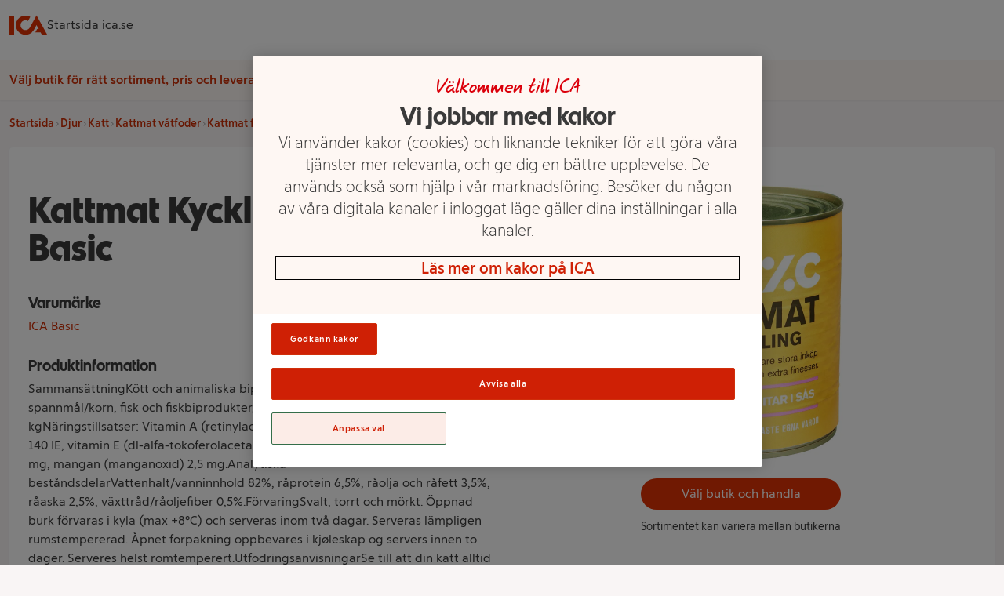

--- FILE ---
content_type: text/html
request_url: https://handla.ica.se/produkt/1411256
body_size: 59129
content:
<!DOCTYPE html><html lang="sv"> <head><meta charset="UTF-8"><meta name="viewport" content="width=device-width"><meta name="description" content="SammansättningKött och animaliska biprodukter (min. 4% kyckling), spannmål/korn, fisk och fiskbiprodukter, mineraler, socker/sukker.Tillsatser per kgNärin..."><meta property="og:title" content="Kattmat Kyckling 830g ICA Basic | Handla mat online från din lokala ICA-butik"><meta property="og:description" content="SammansättningKött och animaliska biprodukter (min. 4% kyckling), spannmål/korn, fisk och fiskbiprodukter, mineraler, socker/sukker.Tillsatser per kgNärin..."><meta property="og:url" content="https://handla.ica.se/produkt/1411256"><meta property="og:type" content="Article"><meta property="og:site_name" content="Handla mat online från din lokala ICA-butik"><meta property="og:image" content="https://assets.icanet.se/image/upload/cs_srgb/t_product_large_2x_v1/vqtvwpwyidsta5w1m0zj.webp"><link rel="icon" type="image/svg+xml" href="/favicon.png"><link rel="preconnect" href="https://assets.icanet.se"><link rel="preload" href="https://handla.ica.se/app/store/0.1.257617/store-selector-app.css" as="style" onload="this.onload=null;this.rel='stylesheet'"><link rel="preload" href="https://assets.icanet.se/raw/upload/fonts/ica-atoms/ICAText_Ny/ICATextNy-Regular.woff2" as="font" type="font/woff2" crossorigin><link rel="preload" href="https://assets.icanet.se/raw/upload/fonts/ica-atoms/ICARubrik_V2/ICARubrik-Bold.woff2" as="font" type="font/woff2" crossorigin><link rel="preload" href="https://assets.icanet.se/raw/upload/fonts/ica-atoms/ICAText_Ny/ICATextNy-Bold.woff2" as="font" type="font/woff2" crossorigin><link rel="preload" href="https://assets.icanet.se/raw/upload/fonts/ica-atoms/ICARubrik_V2/ICARubrik-Black.woff2" as="font" type="font/woff2" crossorigin><script>
      function OptanonWrapper() {
        window.dispatchEvent(new Event("OptanonWindowReady"))

        window.Optanon.OnConsentChanged(function() {
          window.dispatchEvent(new Event("OptanonConsentChanged"))
        })
      }
    </script><link rel="preconnect" href="https://dev.visualwebsiteoptimizer.com"><script type="text/javascript" id="vwoCode">
      let vwoReady = false
      const cookieObj = new URLSearchParams(document.cookie.replace(/; /g, "&"))

      const getCookie = (cookieName) => {
        return cookieObj.get(cookieName) || undefined
      }

      const OptanonActive = getCookie("OptanonAlertBoxClosed")

      const runVwoCode = () => {
        if (vwoReady) return
        if (!window._vwo_code) var account_id=864252, version=2.1, settings_tolerance=2000, hide_element='body', hide_element_style = 'opacity:0 !important;filter:alpha(opacity=0) !important;background:none !important;transition:none !important;', f=false,w=window,d=document,v=d.querySelector('#vwoCode'),cK='_vwo_'+account_id+'_settings',cc={};try{var c=JSON.parse(localStorage.getItem('_vwo_'+account_id+'_config'));cc=c&&typeof c==='object'?c:{}}catch(e){}var stT=cc.stT==='session'?w.sessionStorage:w.localStorage;code={nonce:v&&v.nonce,library_tolerance:function(){return typeof library_tolerance!=='undefined'?library_tolerance:undefined},settings_tolerance:function(){return cc.sT||settings_tolerance},hide_element_style:function(){return'{'+(cc.hES||hide_element_style)+'}'},hide_element:function(){if(performance.getEntriesByName('first-contentful-paint')[0]){return''}return typeof cc.hE==='string'?cc.hE:hide_element},getVersion:function(){return version},finish:function(e){if(!f){f=true;var t=d.getElementById('_vis_opt_path_hides');if(t)t.parentNode.removeChild(t);if(e)(new Image).src='https://dev.visualwebsiteoptimizer.com/ee.gif?a='+account_id+e}},finished:function(){return f},addScript:function(e){var t=d.createElement('script');t.type='text/javascript';if(e.src){t.src=e.src}else{t.text=e.text}v&&t.setAttribute('nonce',v.nonce);d.getElementsByTagName('head')[0].appendChild(t)},load:function(e,t){var n=this.getSettings(),i=d.createElement('script'),r=this;t=t||{};if(n){i.textContent=n;d.getElementsByTagName('head')[0].appendChild(i);if(!w.VWO||VWO.caE){stT.removeItem(cK);r.load(e)}}else{var o=new XMLHttpRequest;o.open('GET',e,true);o.withCredentials=!t.dSC;o.responseType=t.responseType||'text';o.onload=function(){if(t.onloadCb){return t.onloadCb(o,e)}if(o.status===200||o.status===304){_vwo_code.addScript({text:o.responseText})}else{_vwo_code.finish('&e=loading_failure:'+e)}};o.onerror=function(){if(t.onerrorCb){return t.onerrorCb(e)}_vwo_code.finish('&e=loading_failure:'+e)};o.send()}},getSettings:function(){try{var e=stT.getItem(cK);if(!e){return}e=JSON.parse(e);if(Date.now()>e.e){stT.removeItem(cK);return}return e.s}catch(e){return}},init:function(){if(d.URL.indexOf('__vwo_disable__')>-1)return;var e=this.settings_tolerance();w._vwo_settings_timer=setTimeout(function(){_vwo_code.finish();stT.removeItem(cK)},e);var t;if(this.hide_element()!=='body'){t=d.createElement('style');var n=this.hide_element(),i=n?n+this.hide_element_style():'',r=d.getElementsByTagName('head')[0];t.setAttribute('id','_vis_opt_path_hides');v&&t.setAttribute('nonce',v.nonce);t.setAttribute('type','text/css');if(t.styleSheet)t.styleSheet.cssText=i;else t.appendChild(d.createTextNode(i));r.appendChild(t)}else{t=d.getElementsByTagName('head')[0];var i=d.createElement('div');i.style.cssText='z-index: 2147483647 !important;position: fixed !important;left: 0 !important;top: 0 !important;width: 100% !important;height: 100% !important;background: white !important;display: block !important;';i.setAttribute('id','_vis_opt_path_hides');i.classList.add('_vis_hide_layer');t.parentNode.insertBefore(i,t.nextSibling)}var o=window._vis_opt_url||d.URL,s='https://dev.visualwebsiteoptimizer.com/j.php?a='+account_id+'&u='+encodeURIComponent(o)+'&vn='+version;if(w.location.search.indexOf('_vwo_xhr')!==-1){this.addScript({src:s})}else{this.load(s+'&x=true')}}};w._vwo_code=code;code.init()
        vwoReady = true
      }

      if (OptanonActive) {
        runVwoCode()
      } else {
        window.addEventListener("OptanonConsentChanged", runVwoCode)
      }
    </script><title>Kattmat Kyckling 830g ICA Basic | Handla mat online från din lokala ICA-butik</title><style>*,:before,:after{box-sizing:border-box;border-width:0;border-style:solid;border-color:#e5e7eb}:before,:after{--tw-content: ""}html{line-height:1.5;-webkit-text-size-adjust:100%;-moz-tab-size:4;-o-tab-size:4;tab-size:4;font-family:ICA Text Ny,ui-sans-serif,system-ui,-apple-system,BlinkMacSystemFont,Segoe UI,Roboto,Helvetica Neue,Arial,Noto Sans,sans-serif,"Apple Color Emoji","Segoe UI Emoji",Segoe UI Symbol,"Noto Color Emoji";font-feature-settings:normal}body{margin:0;line-height:inherit}hr{height:0;color:inherit;border-top-width:1px}abbr:where([title]){-webkit-text-decoration:underline dotted;text-decoration:underline dotted}h1,h2,h3,h4,h5,h6{font-size:inherit;font-weight:inherit}a{color:inherit;text-decoration:inherit}b,strong{font-weight:bolder}code,kbd,samp,pre{font-family:ui-monospace,SFMono-Regular,Menlo,Monaco,Consolas,Liberation Mono,Courier New,monospace;font-size:1em}small{font-size:80%}sub,sup{font-size:75%;line-height:0;position:relative;vertical-align:baseline}sub{bottom:-.25em}sup{top:-.5em}table{text-indent:0;border-color:inherit;border-collapse:collapse}button,input,optgroup,select,textarea{font-family:inherit;font-size:100%;font-weight:inherit;line-height:inherit;color:inherit;margin:0;padding:0}button,select{text-transform:none}button,[type=button],[type=reset],[type=submit]{-webkit-appearance:button;background-color:transparent;background-image:none}:-moz-focusring{outline:auto}:-moz-ui-invalid{box-shadow:none}progress{vertical-align:baseline}::-webkit-inner-spin-button,::-webkit-outer-spin-button{height:auto}[type=search]{-webkit-appearance:textfield;outline-offset:-2px}::-webkit-search-decoration{-webkit-appearance:none}::-webkit-file-upload-button{-webkit-appearance:button;font:inherit}summary{display:list-item}blockquote,dl,dd,h1,h2,h3,h4,h5,h6,hr,figure,p,pre{margin:0}fieldset{margin:0;padding:0}legend{padding:0}ol,ul,menu{list-style:none;margin:0;padding:0}textarea{resize:vertical}input::-moz-placeholder,textarea::-moz-placeholder{opacity:1;color:#9ca3af}input::placeholder,textarea::placeholder{opacity:1;color:#9ca3af}button,[role=button]{cursor:pointer}:disabled{cursor:default}img,svg,video,canvas,audio,iframe,embed,object{display:block;vertical-align:middle}img,video{max-width:100%;height:auto}[hidden]{display:none}*,:before,:after{--tw-border-spacing-x: 0;--tw-border-spacing-y: 0;--tw-translate-x: 0;--tw-translate-y: 0;--tw-rotate: 0;--tw-skew-x: 0;--tw-skew-y: 0;--tw-scale-x: 1;--tw-scale-y: 1;--tw-pan-x: ;--tw-pan-y: ;--tw-pinch-zoom: ;--tw-scroll-snap-strictness: proximity;--tw-ordinal: ;--tw-slashed-zero: ;--tw-numeric-figure: ;--tw-numeric-spacing: ;--tw-numeric-fraction: ;--tw-ring-inset: ;--tw-ring-offset-width: 0px;--tw-ring-offset-color: #fff;--tw-ring-color: rgb(59 130 246 / .5);--tw-ring-offset-shadow: 0 0 #0000;--tw-ring-shadow: 0 0 #0000;--tw-shadow: 0 0 #0000;--tw-shadow-colored: 0 0 #0000;--tw-blur: ;--tw-brightness: ;--tw-contrast: ;--tw-grayscale: ;--tw-hue-rotate: ;--tw-invert: ;--tw-saturate: ;--tw-sepia: ;--tw-drop-shadow: ;--tw-backdrop-blur: ;--tw-backdrop-brightness: ;--tw-backdrop-contrast: ;--tw-backdrop-grayscale: ;--tw-backdrop-hue-rotate: ;--tw-backdrop-invert: ;--tw-backdrop-opacity: ;--tw-backdrop-saturate: ;--tw-backdrop-sepia: }::backdrop{--tw-border-spacing-x: 0;--tw-border-spacing-y: 0;--tw-translate-x: 0;--tw-translate-y: 0;--tw-rotate: 0;--tw-skew-x: 0;--tw-skew-y: 0;--tw-scale-x: 1;--tw-scale-y: 1;--tw-pan-x: ;--tw-pan-y: ;--tw-pinch-zoom: ;--tw-scroll-snap-strictness: proximity;--tw-ordinal: ;--tw-slashed-zero: ;--tw-numeric-figure: ;--tw-numeric-spacing: ;--tw-numeric-fraction: ;--tw-ring-inset: ;--tw-ring-offset-width: 0px;--tw-ring-offset-color: #fff;--tw-ring-color: rgb(59 130 246 / .5);--tw-ring-offset-shadow: 0 0 #0000;--tw-ring-shadow: 0 0 #0000;--tw-shadow: 0 0 #0000;--tw-shadow-colored: 0 0 #0000;--tw-blur: ;--tw-brightness: ;--tw-contrast: ;--tw-grayscale: ;--tw-hue-rotate: ;--tw-invert: ;--tw-saturate: ;--tw-sepia: ;--tw-drop-shadow: ;--tw-backdrop-blur: ;--tw-backdrop-brightness: ;--tw-backdrop-contrast: ;--tw-backdrop-grayscale: ;--tw-backdrop-hue-rotate: ;--tw-backdrop-invert: ;--tw-backdrop-opacity: ;--tw-backdrop-saturate: ;--tw-backdrop-sepia: }.container{width:100%}@media(min-width:640px){.container{max-width:640px}}@media(min-width:768px){.container{max-width:768px}}@media(min-width:1024px){.container{max-width:1024px}}@media(min-width:1280px){.container{max-width:1280px}}@media(min-width:1536px){.container{max-width:1536px}}.static{position:static}.fixed{position:fixed}.absolute{position:absolute}.relative{position:relative}.sticky{position:sticky}.inset-0{inset:0}.-top-2{top:-.5rem}.bottom-0{bottom:0}.left-0{left:0}.right-3{right:.75rem}.top-0{top:0}.top-full{top:100%}.z-10{z-index:10}.z-\[4\]{z-index:4}.order-1{order:1}.order-2{order:2}.col-span-12{grid-column:span 12 / span 12}.col-span-4{grid-column:span 4 / span 4}.mx-auto{margin-left:auto;margin-right:auto}.mb-0{margin-bottom:0}.mb-0\.5{margin-bottom:.125rem}.mb-1{margin-bottom:.25rem}.mb-1\.5{margin-bottom:.375rem}.mb-2{margin-bottom:.5rem}.mb-3{margin-bottom:.75rem}.mb-4{margin-bottom:1rem}.mb-5{margin-bottom:1.25rem}.mb-6{margin-bottom:1.5rem}.ml-2{margin-left:.5rem}.mt-0{margin-top:0}.mt-0\.5{margin-top:.125rem}.mt-2{margin-top:.5rem}.mt-3{margin-top:.75rem}.block{display:block}.inline-block{display:inline-block}.flex{display:flex}.inline-flex{display:inline-flex}.grid{display:grid}.hidden{display:none}.h-12{height:3rem}.h-2{height:.5rem}.h-3{height:.75rem}.h-4{height:1rem}.h-5{height:1.25rem}.h-8{height:2rem}.h-\[52px\]{height:52px}.h-\[70px\]{height:70px}.h-full{height:100%}.max-h-80{max-height:20rem}.min-h-\[4\.5rem\]{min-height:4.5rem}.min-h-\[7rem\]{min-height:7rem}.w-12{width:3rem}.w-2{width:.5rem}.w-4{width:1rem}.w-5{width:1.25rem}.w-8{width:2rem}.w-\[60\%\]{width:60%}.w-\[70px\]{width:70px}.w-full{width:100%}.min-w-\[100px\]{min-width:100px}.min-w-\[50\%\]{min-width:50%}.max-w-\[115px\]{max-width:115px}.max-w-\[240px\]{max-width:240px}.max-w-xl{max-width:36rem}.rotate-90{--tw-rotate: 90deg;transform:translate(var(--tw-translate-x),var(--tw-translate-y)) rotate(var(--tw-rotate)) skew(var(--tw-skew-x)) skewY(var(--tw-skew-y)) scaleX(var(--tw-scale-x)) scaleY(var(--tw-scale-y))}.transform{transform:translate(var(--tw-translate-x),var(--tw-translate-y)) rotate(var(--tw-rotate)) skew(var(--tw-skew-x)) skewY(var(--tw-skew-y)) scaleX(var(--tw-scale-x)) scaleY(var(--tw-scale-y))}.cursor-pointer{cursor:pointer}.resize{resize:both}.grid-cols-10{grid-template-columns:repeat(10,minmax(0,1fr))}.grid-cols-12{grid-template-columns:repeat(12,minmax(0,1fr))}.grid-cols-2{grid-template-columns:repeat(2,minmax(0,1fr))}.flex-col{flex-direction:column}.flex-wrap{flex-wrap:wrap}.flex-nowrap{flex-wrap:nowrap}.items-center{align-items:center}.justify-start{justify-content:flex-start}.justify-end{justify-content:flex-end}.justify-center{justify-content:center}.justify-between{justify-content:space-between}.gap-1{gap:.25rem}.gap-2{gap:.5rem}.gap-3{gap:.75rem}.gap-4{gap:1rem}.gap-8{gap:2rem}.self-stretch{align-self:stretch}.overflow-hidden{overflow:hidden}.overflow-y-scroll{overflow-y:scroll}.truncate{overflow:hidden;text-overflow:ellipsis;white-space:nowrap}.whitespace-nowrap{white-space:nowrap}.break-words{overflow-wrap:break-word}.rounded{border-radius:.25rem}.rounded-2xl{border-radius:1rem}.rounded-full{border-radius:9999px}.rounded-md{border-radius:.375rem}.border{border-width:1px}.border-b{border-bottom-width:1px}.bg-black\/60{background-color:#0009}.bg-ica-brown-lightest{--tw-bg-opacity: 1;background-color:rgb(249 245 245 / var(--tw-bg-opacity))}.bg-ica-orange-lightest{--tw-bg-opacity: 1;background-color:rgb(254 247 243 / var(--tw-bg-opacity))}.bg-ica-pink-light{--tw-bg-opacity: 1;background-color:rgb(252 236 231 / var(--tw-bg-opacity))}.bg-ica-red{--tw-bg-opacity: 1;background-color:rgb(225 50 5 / var(--tw-bg-opacity))}.bg-slate-50{--tw-bg-opacity: 1;background-color:rgb(248 250 252 / var(--tw-bg-opacity))}.bg-white{--tw-bg-opacity: 1;background-color:rgb(255 255 255 / var(--tw-bg-opacity))}.bg-kvantum-pattern{background-image:url(https://assets.icanet.se/image/upload/v1686830732/frontend-common/StoreHeader-Pattern-Kvantum-L-XL.webp)}.bg-maxi-pattern{background-image:url(https://assets.icanet.se/image/upload/v1686830733/frontend-common/StoreHeader-Pattern-Maxi-L-XL.webp)}.bg-nara-pattern{background-image:url(https://assets.icanet.se/image/upload/v1686830732/frontend-common/StoreHeader-Pattern-Nara-L-XL.webp)}.bg-supermarket-pattern{background-image:url(https://assets.icanet.se/image/upload/v1686830732/frontend-common/StoreHeader-Pattern-Supermarket-L-XL.webp)}.bg-\[auto_12px\]{background-size:auto 12px}.bg-cover{background-size:cover}.bg-no-repeat{background-repeat:no-repeat}.object-fill{-o-object-fit:fill;object-fit:fill}.p-2{padding:.5rem}.p-3{padding:.75rem}.p-6{padding:1.5rem}.px-1{padding-left:.25rem;padding-right:.25rem}.px-3{padding-left:.75rem;padding-right:.75rem}.px-4{padding-left:1rem;padding-right:1rem}.px-6{padding-left:1.5rem;padding-right:1.5rem}.py-1{padding-top:.25rem;padding-bottom:.25rem}.py-1\.5{padding-top:.375rem;padding-bottom:.375rem}.py-2{padding-top:.5rem;padding-bottom:.5rem}.py-3{padding-top:.75rem;padding-bottom:.75rem}.py-5{padding-top:1.25rem;padding-bottom:1.25rem}.py-6{padding-top:1.5rem;padding-bottom:1.5rem}.py-8{padding-top:2rem;padding-bottom:2rem}.pb-4{padding-bottom:1rem}.pb-6{padding-bottom:1.5rem}.pt-2{padding-top:.5rem}.pt-6{padding-top:1.5rem}.text-center{text-align:center}.text-right{text-align:right}.font-hand{font-family:ICA Hand}.font-rubrik{font-family:ICA Rubrik}.text-2xl{font-size:1.5rem;line-height:2rem}.text-4xl{font-size:2.25rem;line-height:2.5rem}.text-5xl{font-size:3rem;line-height:1}.text-sm{font-size:.875rem;line-height:1.25rem}.text-xl{font-size:1.25rem;line-height:1.75rem}.text-xs{font-size:.75rem;line-height:1rem}.font-black{font-weight:900}.font-bold{font-weight:700}.font-light{font-weight:300}.font-medium{font-weight:500}.font-semibold{font-weight:600}.uppercase{text-transform:uppercase}.not-italic{font-style:normal}.text-black\/75{color:#000000bf}.text-gray-800{--tw-text-opacity: 1;color:rgb(31 41 55 / var(--tw-text-opacity))}.text-ica-brown-dark{--tw-text-opacity: 1;color:rgb(89 61 50 / var(--tw-text-opacity))}.text-ica-red-text{--tw-text-opacity: 1;color:rgb(207 46 5 / var(--tw-text-opacity))}.text-ica-text{--tw-text-opacity: 1;color:rgb(58 58 58 / var(--tw-text-opacity))}.text-white{--tw-text-opacity: 1;color:rgb(255 255 255 / var(--tw-text-opacity))}.shadow-sm{--tw-shadow: 0 1px 2px 0 rgb(0 0 0 / .05);--tw-shadow-colored: 0 1px 2px 0 var(--tw-shadow-color);box-shadow:var(--tw-ring-offset-shadow, 0 0 #0000),var(--tw-ring-shadow, 0 0 #0000),var(--tw-shadow)}.shadow-slate-200{--tw-shadow-color: #e2e8f0;--tw-shadow: var(--tw-shadow-colored)}.filter{filter:var(--tw-blur) var(--tw-brightness) var(--tw-contrast) var(--tw-grayscale) var(--tw-hue-rotate) var(--tw-invert) var(--tw-saturate) var(--tw-sepia) var(--tw-drop-shadow)}.transition-colors{transition-property:color,background-color,border-color,outline-color,text-decoration-color,fill,stroke;transition-timing-function:cubic-bezier(.4,0,.2,1);transition-duration:.15s}.transition-shadow{transition-property:box-shadow;transition-timing-function:cubic-bezier(.4,0,.2,1);transition-duration:.15s}.last\:mb-0:last-child{margin-bottom:0}.hover\:bg-ica-red:hover{--tw-bg-opacity: 1;background-color:rgb(225 50 5 / var(--tw-bg-opacity))}.hover\:text-white:hover{--tw-text-opacity: 1;color:rgb(255 255 255 / var(--tw-text-opacity))}.hover\:underline:hover{text-decoration-line:underline}.hover\:shadow-slate-300:hover{--tw-shadow-color: #cbd5e1;--tw-shadow: var(--tw-shadow-colored)}@media(min-width:640px){.sm\:col-span-8{grid-column:span 8 / span 8}.sm\:block{display:block}.sm\:hidden{display:none}.sm\:text-sm{font-size:.875rem;line-height:1.25rem}}@media(min-width:768px){.md\:order-1{order:1}.md\:order-2{order:2}.md\:col-span-3{grid-column:span 3 / span 3}.md\:col-span-4{grid-column:span 4 / span 4}.md\:col-span-6{grid-column:span 6 / span 6}.md\:col-span-9{grid-column:span 9 / span 9}.md\:mb-0{margin-bottom:0}.md\:grid{display:grid}.md\:min-h-\[3\.25rem\]{min-height:3.25rem}.md\:w-60{width:15rem}.md\:grid-cols-3{grid-template-columns:repeat(3,minmax(0,1fr))}.md\:flex-row{flex-direction:row}.md\:justify-start{justify-content:flex-start}.md\:text-left{text-align:left}}@media(min-width:1024px){.lg\:mb-6{margin-bottom:1.5rem}.lg\:flex{display:flex}.lg\:aspect-\[48\/11\]{aspect-ratio:48/11}.lg\:max-w-\[60\%\]{max-width:60%}.lg\:grid-cols-4{grid-template-columns:repeat(4,minmax(0,1fr))}.lg\:p-16{padding:4rem}.lg\:text-2xl{font-size:1.5rem;line-height:2rem}.lg\:text-6xl{font-size:3.75rem;line-height:1}}@media(min-width:1280px){.xl\:col-span-10{grid-column:span 10 / span 10}.xl\:col-span-2{grid-column:span 2 / span 2}.xl\:grid-cols-5{grid-template-columns:repeat(5,minmax(0,1fr))}}
@font-face{font-family:ICA Rubrik;src:url(https://assets.icanet.se/raw/upload/fonts/ica-atoms/ICARubrik_V2/ICARubrik-Regular.woff2) format("woff2"),url(https://assets.icanet.se/raw/upload/fonts/ica-atoms/ICARubrik_V2/ICARubrik-Regular.woff) format("woff");font-weight:400;font-style:normal;font-display:swap}@font-face{font-family:ICARubrik;src:url(https://assets.icanet.se/raw/upload/fonts/ica-atoms/ICARubrik_V2/ICARubrik-Regular.woff2) format("woff2"),url(https://assets.icanet.se/raw/upload/fonts/ica-atoms/ICARubrik_V2/ICARubrik-Regular.woff) format("woff");font-weight:400;font-style:normal;font-display:swap}@font-face{font-family:ICA Rubrik;src:url(https://assets.icanet.se/raw/upload/fonts/ica-atoms/ICARubrik_V2/ICARubrik-Bold.woff2) format("woff2"),url(https://assets.icanet.se/raw/upload/fonts/ica-atoms/ICARubrik_V2/ICARubrik-Bold.woff) format("woff");font-weight:700;font-style:normal;font-display:swap}@font-face{font-family:ICARubrik;src:url(https://assets.icanet.se/raw/upload/fonts/ica-atoms/ICARubrik_V2/ICARubrik-Bold.woff2) format("woff2"),url(https://assets.icanet.se/raw/upload/fonts/ica-atoms/ICARubrik_V2/ICARubrik-Bold.woff) format("woff");font-weight:700;font-style:normal;font-display:swap}@font-face{font-family:ICA Rubrik;src:url(https://assets.icanet.se/raw/upload/fonts/ica-atoms/ICARubrik_V2/ICARubrik-Light.woff2) format("woff2"),url(https://assets.icanet.se/raw/upload/fonts/ica-atoms/ICARubrik_V2/ICARubrik-Light.woff) format("woff");font-weight:300;font-style:normal;font-display:swap}@font-face{font-family:ICARubrik;src:url(https://assets.icanet.se/raw/upload/fonts/ica-atoms/ICARubrik_V2/ICARubrik-Light.woff2) format("woff2"),url(https://assets.icanet.se/raw/upload/fonts/ica-atoms/ICARubrik_V2/ICARubrik-Light.woff) format("woff");font-weight:300;font-style:normal;font-display:swap}@font-face{font-family:ICA Rubrik;src:url(https://assets.icanet.se/raw/upload/fonts/ica-atoms/ICARubrik_V2/ICARubrik-Medium.woff2) format("woff2"),url(https://assets.icanet.se/raw/upload/fonts/ica-atoms/ICARubrik_V2/ICARubrik-Medium.woff) format("woff");font-weight:500;font-style:normal;font-display:swap}@font-face{font-family:ICARubrik;src:url(https://assets.icanet.se/raw/upload/fonts/ica-atoms/ICARubrik_V2/ICARubrik-Medium.woff2) format("woff2"),url(https://assets.icanet.se/raw/upload/fonts/ica-atoms/ICARubrik_V2/ICARubrik-Medium.woff) format("woff");font-weight:500;font-style:normal;font-display:swap}@font-face{font-family:ICA Rubrik;src:url(https://assets.icanet.se/raw/upload/fonts/ica-atoms/ICARubrik_V2/ICARubrik-Black.woff2) format("woff2"),url(https://assets.icanet.se/raw/upload/fonts/ica-atoms/ICARubrik_V2/ICARubrik-Black.woff) format("woff");font-weight:900;font-style:normal;font-display:swap}@font-face{font-family:ICARubrik;src:url(https://assets.icanet.se/raw/upload/fonts/ica-atoms/ICARubrik_V2/ICARubrik-Black.woff2) format("woff2"),url(https://assets.icanet.se/raw/upload/fonts/ica-atoms/ICARubrik_V2/ICARubrik-Black.woff) format("woff");font-weight:900;font-style:normal;font-display:swap}@font-face{font-family:ICA Text Ny;src:url(https://assets.icanet.se/raw/upload/fonts/ica-atoms/ICAText_Ny/ICATextNy-Regular.woff2) format("woff2"),url(https://assets.icanet.se/raw/upload/fonts/ica-atoms/ICAText_Ny/ICATextNy-Regular.woff) format("woff");font-weight:400;font-style:normal;font-display:swap}@font-face{font-family:ICATextNy;src:url(https://assets.icanet.se/raw/upload/fonts/ica-atoms/ICAText_Ny/ICATextNy-Regular.woff2) format("woff2"),url(https://assets.icanet.se/raw/upload/fonts/ica-atoms/ICAText_Ny/ICATextNy-Regular.woff) format("woff");font-weight:400;font-style:normal;font-display:swap}@font-face{font-family:ICA Text Ny;src:url(https://assets.icanet.se/raw/upload/fonts/ica-atoms/ICAText_Ny/ICATextNy-Bold.woff2) format("woff2"),url(https://assets.icanet.se/raw/upload/fonts/ica-atoms/ICAText_Ny/ICATextNy-Bold.woff) format("woff");font-weight:700;font-style:normal;font-display:swap}@font-face{font-family:ICATextNy;src:url(https://assets.icanet.se/raw/upload/fonts/ica-atoms/ICAText_Ny/ICATextNy-Bold.woff2) format("woff2"),url(https://assets.icanet.se/raw/upload/fonts/ica-atoms/ICAText_Ny/ICATextNy-Bold.woff) format("woff");font-weight:700;font-style:normal;font-display:swap}@font-face{font-family:ICA Text Ny;src:url(https://assets.icanet.se/raw/upload/fonts/ica-atoms/ICAText_Ny/ICATextNy-Light.woff2) format("woff2"),url(https://assets.icanet.se/raw/upload/fonts/ica-atoms/ICAText_Ny/ICATextNy-Light.woff) format("woff");font-weight:300;font-style:normal;font-display:swap}@font-face{font-family:ICATextNy;src:url(https://assets.icanet.se/raw/upload/fonts/ica-atoms/ICAText_Ny/ICATextNy-Light.woff2) format("woff2"),url(https://assets.icanet.se/raw/upload/fonts/ica-atoms/ICAText_Ny/ICATextNy-Light.woff) format("woff");font-weight:300;font-style:normal;font-display:swap}@font-face{font-family:ICA Text Ny;src:url(https://assets.icanet.se/raw/upload/fonts/ica-atoms/ICAText_Ny/ICATextNy-Black.woff2) format("woff2"),url(https://assets.icanet.se/raw/upload/fonts/ica-atoms/ICAText_Ny/ICATextNy-Black.woff) format("woff");font-weight:900;font-style:normal;font-display:swap}@font-face{font-family:ICATextNy;src:url(https://assets.icanet.se/raw/upload/fonts/ica-atoms/ICAText_Ny/ICATextNy-Black.woff2) format("woff2"),url(https://assets.icanet.se/raw/upload/fonts/ica-atoms/ICAText_Ny/ICATextNy-Black.woff) format("woff");font-weight:900;font-style:normal;font-display:swap}@font-face{font-family:ICA Siffror;src:url(https://assets.icanet.se/raw/upload/fonts/ica-atoms/ICAText_Ny/ICATextNy-Siffror.woff2) format("woff2"),url(https://assets.icanet.se/raw/upload/fonts/ica-atoms/ICAText_Ny/ICATextNy-Siffror.woff) format("woff");font-weight:400;font-style:normal;font-display:swap}@font-face{font-family:ICASiffror;src:url(https://assets.icanet.se/raw/upload/fonts/ica-atoms/ICAText_Ny/ICATextNy-Siffror.woff2) format("woff2"),url(https://assets.icanet.se/raw/upload/fonts/ica-atoms/ICAText_Ny/ICATextNy-Siffror.woff) format("woff");font-weight:400;font-style:normal;font-display:swap}@font-face{font-family:ICA Hand;src:url(https://assets.icanet.se/raw/upload/fonts/ica-atoms/ICAHand/ICAHand-regular.woff2) format("woff2"),url(https://assets.icanet.se/raw/upload/fonts/ica-atoms/ICAHand/ICAHand-regular.woff) format("woff");font-weight:400;font-style:normal;font-display:swap}@font-face{font-family:ICAHand;src:url(https://assets.icanet.se/raw/upload/fonts/ica-atoms/ICAHand/ICAHand-regular.woff2) format("woff2"),url(https://assets.icanet.se/raw/upload/fonts/ica-atoms/ICAHand/ICAHand-regular.woff) format("woff");font-weight:400;font-style:normal;font-display:swap}@font-face{font-family:ICA Pensel;src:url(https://assets.icanet.se/raw/upload/fonts/ica-atoms/ICAPensel/ICAPensel-Regular.woff2) format("woff2"),url(https://assets.icanet.se/raw/upload/fonts/ica-atoms/ICAPensel/ICAPensel-Regular.woff) format("woff");font-weight:400;font-style:normal;font-display:swap}@font-face{font-family:ICAPensel;src:url(https://assets.icanet.se/raw/upload/fonts/ica-atoms/ICAPensel/ICAPensel-Regular.woff2) format("woff2"),url(https://assets.icanet.se/raw/upload/fonts/ica-atoms/ICAPensel/ICAPensel-Regular.woff) format("woff");font-weight:400;font-style:normal;font-display:swap}h1,h2,h3{font-family:ICA Rubrik}
</style></head> <body class="bg-ica-brown-lightest text-ica-text"> <div id="page-content"> <header class="bg-white shadow-sm mb-5 sticky z-10 top-0 w-full"> <div class="container mx-auto px-3 flex items-center gap-8 py-2"> <a href="/" title="Till startsidan" aria-label="Till startsidan"> <svg class="w-12 h-12" fill="#e13205" viewBox="0 7.769999980926514 32 16.44900131225586"><path d="M0 8.208h3.986v15.726H0V8.208m23.042-.438L32 23.934h-4.534l-.986-1.752h-4.512l1.577-2.848h1.358l-1.862-3.373-1.949 3.504a13.904 13.904 0 0 1-.92 1.446 8.172 8.172 0 0 1-6.571 3.308c-4.49 0-8.148-3.658-8.148-8.148s3.658-8.148 8.148-8.148c1.533 0 2.913.416 4.118 1.117l-1.927 3.482a4.265 4.265 0 0 0-2.19-.613c-2.3 0-4.161 1.862-4.161 4.162s1.862 4.162 4.161 4.162c1.249 0 2.278-.526 3.023-1.292.328-.329.701-.876.81-1.073l5.607-10.097"></path></svg> </a> <a rel="noopener" href="https://www.ica.se">Startsida ica.se</a> </div> <div id="profile-pattern" class="h-3 w-full bg-[auto_12px]"></div> <div class="bg-ica-orange-lightest"> <div class="container mx-auto px-3 min-h-[7rem] md:min-h-[3.25rem] flex items-center justify-center md:justify-start relative"> <div class="no-store justify-center items-center py-3 gap-3 hidden flex-col md:flex-row"> <p class="text-ica-red-text font-semibold text-center md:text-left">
Välj butik för rätt sortiment, pris och leveransalternativ
</p> <button class="store-selector-choose-store bg-ica-pink-light text-ica-red-text text-sm font-medium px-4 py-1 rounded-full">Välj butik</button> </div> <div class="store hidden items-center py-3 gap-3 flex-col md:flex-row"> <p class="font-rubrik font-bold text-xl text-ica-red-text store-name"></p> <div class="flex gap-3"> <button class="goto-store bg-ica-red text-white text-sm font-medium px-4 py-1 rounded-full">
Till butikens e-handel
</button> <button class="switch-store bg-ica-pink-light text-ica-red-text text-sm font-medium px-4 py-1 rounded-full">Eller byt butik</button> </div> </div> <div class="bg-white shadow-sm rounded-md h-[52px] overflow-hidden hidden items-center justify-center absolute -top-2 right-3 px-1" id="profile-icon"> <svg xmlns="http://www.w3.org/2000/svg" width="96" height="96" viewBox="0 0 96 96" aria-hidden="true" id="maxi-icon" class="w-[70px] h-[70px] hidden"> <g fill="none" fill-rule="evenodd"> <path fill="#1D1D1B" d="m51.708 62.053 2.098-5.644h1.263l2.096 5.716h-1.28l-.423-1.272h-2.093l-.44 1.272h-2.293v-4.05h-.015l-1.274 4.05h-.882l-1.275-4.01h-.014v4.01h-1.07V56.41h1.609l1.217 3.93h.013l1.152-3.93h1.61v5.643zM27.49 60.228c0 .761.58 1.057 1.24 1.057.43 0 1.09-.128 1.09-.711 0-.619-.84-.722-1.663-.946-.832-.225-1.671-.552-1.671-1.626 0-1.169 1.082-1.729 2.095-1.729 1.168 0 2.242.522 2.242 1.842h-1.19c-.04-.688-.519-.866-1.107-.866-.393 0-.848.17-.848.65 0 .44.266.497 1.672.864.407.105 1.663.368 1.663 1.666 0 1.047-.808 1.832-2.33 1.832-1.24 0-2.402-.625-2.385-2.033h1.192zm4.981-2.762h-1.679V56.41h4.59v1.056h-1.679v4.66h-1.232v-4.66zm5.2-1.192c1.734 0 2.753 1.32 2.753 3.019 0 1.647-1.019 2.967-2.753 2.967-1.734 0-2.753-1.32-2.753-2.967 0-1.7 1.02-3.02 2.753-3.02zm0 4.93c1.107 0 1.523-.96 1.523-1.911 0-1.001-.416-1.964-1.523-1.964s-1.523.963-1.523 1.964c0 .95.416 1.911 1.523 1.911zm3.2-4.794h3.02c1.004 0 1.64.713 1.64 1.576 0 .673-.267 1.178-.887 1.434v.015c.605.16.778.762.816 1.337.023.36.015 1.032.236 1.353h-1.233c-.148-.359-.133-.912-.195-1.368-.086-.6-.314-.864-.934-.864h-1.232v2.232H40.87V56.41zm1.231 2.587h1.35c.549 0 .848-.241.848-.818 0-.552-.3-.793-.848-.793h-1.35v1.61zm11.586.918h1.452l-.707-2.096h-.016l-.729 2.096zm3.569-3.505h3.019c1.006 0 1.64.713 1.64 1.576 0 .673-.269 1.178-.887 1.434v.015c.605.16.778.762.816 1.337.023.36.015 1.032.235 1.353h-1.23c-.15-.359-.135-.912-.197-1.368-.086-.6-.314-.864-.934-.864h-1.23v2.232h-1.232V56.41zm1.232 2.587h1.348c.55 0 .846-.241.846-.818 0-.552-.296-.793-.846-.793H58.49v1.61zm3.842-2.587h1.232v2.37l2.19-2.37h1.536l-2.188 2.257 2.399 3.458h-1.543l-1.689-2.568-.705.728v1.84h-1.232V56.41zm5.262 0h1.199l2.29 3.833h.014V56.41h1.13v5.715h-1.205l-2.284-3.827h-.015v3.827h-1.129V56.41zm7.003 0h1.263l2.096 5.715h-1.28l-.423-1.272H74.16l-.44 1.272h-1.25l2.127-5.716zm-.117 3.505h1.452l-.707-2.096h-.015l-.73 2.096zm3.557-3.506h2.367c1.423 0 2.49.93 2.49 2.826 0 1.658-.815 2.89-2.49 2.89h-2.367v-5.716zm1.206 4.66h1.076c.7 0 1.37-.449 1.37-1.712 0-1.154-.386-1.89-1.584-1.89h-.862v3.602z"></path> <path fill="#E3000B" d="m49.845 48.801-3.598-.001s-.377 1.406 1.95-4.937c0 0 1.959 5.863 1.648 4.938zm-6.063-11.467h8.78l5.758 17.284 4.664-8.779-4.663-8.505h6.31c.888 1.488.752 1.262 1.643 2.702 0 0-.412.81 1.65-2.702h6.035l-4.664 8.505 4.827 8.78h-6.34c.138.388 0 0-1.397-2.744-.728 1.142-.425.767-1.62 2.743H51.873s.136.32-.823-2.457l-5.896-.012c-.823 2.47-.768 2.085-.823 2.47h-6.483l5.934-17.285zM13.001 33h9.327l2.695 11.72L27.788 33h9.08v21.672h-6.31l-.014-13.485-3.002 13.485h-4.94l-3.319-13.621.03 13.621H13V33zm63.508 21.616V37.334h6.31v17.282h-6.31zM13 61.977V56.24h1.345v5.738H13zm8.383-2.825-.74 1.21s-.894 1.772-2.643 1.772c-1.435.007-3.049-1.052-3.049-3.115 0-2.062 2.489-3.541 4.483-2.466l-.74 1.234c-1.278-.742-2.576.547-2.242 1.792.238.878 1.704 1.928 2.781.27l2.175-3.61 3.115 5.784h-1.615l-.336-.629h-1.638l.54-1.009h.56l-.65-1.232z"></path> </g> </svg> <svg xmlns="http://www.w3.org/2000/svg" width="96" height="96" viewBox="0 0 96 96" aria-hidden="true" id="supermarket-icon" class="w-[70px] h-[70px] hidden"><path fill="#E3000B" fill-rule="evenodd" d="M9.81 54.9c-.65 0-.93.25-.93.6 0 .32.18.47.71.56l.88.13a3.3 3.3 0 0 1 2.87 3.38c0 3.21-2.41 4.74-5.7 4.74-1.76 0-3.38-.5-4.64-1.38l1.76-3.3.2.18c.67.62 1.51.96 2.5.96.75 0 1.25-.14 1.25-.57 0-.4-.22-.57-.86-.7L7 59.36c-1.5-.29-2.8-1.52-2.8-3.2 0-2.92 2.16-4.67 5.88-4.67a7.4 7.4 0 0 1 3.8 1.08l-1.72 3.26a3.77 3.77 0 0 0-2.35-.92zm10.27 1.66h3.48l-.67 4.22c-.53 2.63-2.35 3.55-4.83 3.53-2.19-.02-4.1-1.16-3.72-3.53l.67-4.22h3.42l-.61 3.86c-.07.43 0 .8.6.84.58.03.87-.25.97-.84l.69-3.86zm10.01-.23c2.23 0 3.47 1.86 3.14 4-.35 2.15-2.16 3.95-4.37 3.95-.86 0-1.7-.3-2.16-.96L26.1 67h-2.88l1.66-10.43h2.88l-.14.85h.03a3.14 3.14 0 0 1 2.43-1.1zm.3 3.98c.14-.9-.34-1.65-1.39-1.65-1.04 0-1.77.75-1.9 1.65-.15.93.34 1.64 1.39 1.64 1.04 0 1.76-.71 1.9-1.64zm8.45-3.98c2.59 0 3.83 1.6 3.43 4.14l-.04.28h-5.65c-.17 1.07.38 1.66 1.47 1.66.57 0 1.12-.16 1.49-.66h2.4c-.7 1.77-2.47 2.53-4.17 2.53-2.48 0-4.1-1.4-3.7-3.97a4.6 4.6 0 0 1 4.77-3.98zm-2.07 3.06h3.36c-.02-.81-.65-1.35-1.43-1.35-.85 0-1.62.47-1.93 1.35zm11.15-2.97c.3 0 .58.08.84.18l-.83 1.96a1.24 1.24 0 0 0-.6-.12c-1.39 0-1.76 1.19-1.96 2.28l-.52 3.32h-2.2l1.17-7.38h2.2l-.14.89h.03a2.29 2.29 0 0 1 2-1.13zm10.05-.07c1.73-.04 2.14 1.37 1.92 3.05l-.74 4.63h-2.1l.61-3.9c.12-.73.31-1.96-.7-2-1.16-.04-1.35 1.39-1.48 2.25l-.6 3.65h-2.12l.6-3.77c.1-.73.45-2.1-.65-2.13-1.16-.03-1.4 1.36-1.56 2.25l-.58 3.65H48.5l1.19-7.43h2.07l-.14.79h.04a2.52 2.52 0 0 1 2-1.04c.93 0 1.6.38 1.96 1.17a3.16 3.16 0 0 1 2.35-1.17zm9.27 1.5.2-1.24h1.8l-1.18 7.42h-1.8l.18-1.15h-.03a3.33 3.33 0 0 1-2.74 1.37c-2.27 0-3.26-1.85-2.92-3.97.32-2.03 1.75-3.86 4.02-3.88 1.1 0 1.99.56 2.44 1.45h.03zm-.73 2.52c.18-1.14-.37-2.11-1.61-2.11-1.2 0-2.07 1.02-2.24 2.11-.18 1.11.33 2.14 1.55 2.14 1.26 0 2.1-.98 2.3-2.14zm7.94-3.98c.4 0 .8.14 1.11.37l-.7 1.64a2.25 2.25 0 0 0-1.09-.26c-1.39 0-1.84 1.04-2.03 2.25l-.58 3.64h-1.63l1.18-7.42h1.62l-.17 1.02h.04c.49-.87 1.3-1.24 2.25-1.24zm8.06.15-3.44 2.9 2.97 4.6h-1.73l-2.38-3.67-.87.75-.43 2.92h-1.4l1.98-12.56h1.37l-1.24 7.83 3.24-2.77h1.93zm3.98-.17c2.38 0 3.21 1.74 2.87 3.93l-.08.3h-5.76c-.32 1.54.42 2.5 1.99 2.46 1.1-.02 1.84-.59 2.52-1.47l1.02.62a4.39 4.39 0 0 1-3.78 2.02c-2.28-.03-3.4-1.7-3.05-3.88.36-2.27 1.87-3.98 4.27-3.98zm-2.68 3.08h4.41c.02-1.21-.32-1.95-1.87-1.95-1.29 0-2.2.9-2.54 1.95zm8.65-2.91h1.41l-.2 1.08h-1.4l-1 6.42h-1.1l1.01-6.42h-.82l.18-1.08h.82l.48-2.87h1.08l-.46 2.87zm-24.64-5.15h-6.28l-1.37-2.42h-6.25l2.18-3.95H58l-2.58-4.67-2.7 4.85c-.43.76-.85 1.43-1.28 2a11.3 11.3 0 0 1-20.4-6.7 11.3 11.3 0 0 1 17-9.74l-2.67 4.82a5.76 5.76 0 1 0 1.15 8.9c.46-.46.98-1.22 1.13-1.5L55.4 29l12.4 22.4zm-44.33 0V29.61H29v21.78h-5.52z"></path></svg> <svg xmlns="http://www.w3.org/2000/svg" width="96" height="96" viewBox="0 0 96 96" aria-hidden="true" id="kvantum-icon" class="w-[70px] h-[70px] hidden"><path fill="#E3000B" fill-rule="evenodd" d="M83 65.11C83 66.7 81.707 68 80.125 68h-64.25C14.293 68 13 66.7 13 65.11v-9.514a2.89 2.89 0 0 1 2.875-2.889h64.25c1.582 0 2.875 1.3 2.875 2.89v9.514zm-65.883-9.163v8.146h2.16v-3.7h.023l2.52 3.7h2.754l-3.229-4.353 2.995-3.793h-2.6l-2.44 3.326h-.023v-3.326h-2.16zm8.211 0 2.719 8.146h2.67l2.718-8.146h-2.05l-2.003 6.198-2.004-6.198h-2.05zm7.608 8.147h2.195l.638-1.739h3.012l.636 1.739h2.369l-3.124-8.147h-2.648l-3.078 8.147zm5.28-3.28h-1.877l.947-2.932.93 2.932zm4.738-4.866v8.146h2.163v-5.048l3.497 5.048h2.166v-8.146h-2.166v4.69l-3.492-4.69h-2.168zm11.527 1.61v6.535h2.16v-6.535h1.998v-1.611h-6.156v1.61h1.998zM67.466 61v-5.055h-2.16v4.693c0 1.073-.291 1.985-1.395 1.985-1.103 0-1.393-.912-1.393-1.985v-4.693h-2.16V61c0 2.229 1.442 3.234 3.553 3.234 2.115 0 3.555-1.005 3.555-3.234zm1.835-5.054v8.146h2.171v-5.046l1.782 5.046h1.68l1.778-5.046v5.046h2.172v-8.146h-3.037l-1.753 4.691-1.768-4.691H69.3zM27.377 28.708h5.173V49.29h-5.173s-.002-20.586 0-20.58zm7.704 7.01c.756-2.22 2.338-4.467 4.488-5.733 2.247-1.426 5.21-2.022 7.953-1.323 1.032.216 1.864.529 2.876 1.165.051.037.048.02.083.077l-2.54 4.489c-1.112-.632-2.485-.956-3.847-.675-.873.139-1.636.553-2.367 1.05-1.24 1.082-1.948 2.467-2.023 4.072-.022 1.088.235 2.09.754 2.97 1.181 1.94 3.326 2.935 5.556 2.622 1.555-.208 3-1.206 3.819-2.606l.561-.995L57.396 28l11.82 21.289h-5.948c-.422-.764-1.3-2.28-1.3-2.28l-5.897.002 2.01-3.763h1.798l-2.453-4.395-.585 1.037-1.997 3.63c-1.078 2.086-2.995 4.181-5.153 5.144-2.287 1.188-5.575 1.333-8.047.446-1.776-.6-3.513-1.744-4.701-3.323-1.857-2.367-2.61-4.874-2.225-8.145.063-.533.224-1.422.363-1.924z"></path> </svg> <svg xmlns="http://www.w3.org/2000/svg" width="96" height="96" viewBox="0 0 96 96" aria-hidden="true" id="nara-icon" class="w-[70px] h-[70px] hidden"><path fill="#E3000B" fill-rule="evenodd" d="M47.032 58.768h1.918v1.115h.023c.42-.875 1.259-1.26 2.213-1.26 1.66 0 2.327 1.167 2.327 2.428v3.802h-2.105v-2.948c0-1.146-.395-1.532-.966-1.532-.863 0-1.305.596-1.305 1.908v2.572h-2.105v-6.085zm13.4 6.083h-1.924c-.013-.328-.048-.644-.048-.957h-.023c-.478.758-1.061 1.097-1.917 1.106-1.203 0-2.275-.595-2.275-1.922 0-1.848 2.017-2.07 3.134-2.07.336 0 .71.035.975.08-.01-.841-.627-1.067-1.382-1.067-.675 0-1.38.13-1.963.463l-.006-1.43c.747-.306 1.527-.433 2.422-.433 1.549 0 2.891.665 2.891 2.538v2.255c0 .477.022.959.115 1.437zm-2.961-2.724c-.709 0-1.267.223-1.267.807 0 .42.373.667.862.667.79 0 1.288-.725 1.288-1.439-.265-.012-.569-.035-.883-.035zm-1.836-4.255v-1.488h1.488v1.488h-1.488zm2.238 0v-1.488h1.487v1.488h-1.487zm7.838 2.57c-.233-.07-.468-.07-.713-.07-.98 0-1.528.712-1.528 1.908v2.573h-2.104v-6.085h1.917v1.115h.023c.362-.771.888-1.26 1.798-1.26.245 0 .503.033.712.068l-.105 1.752zm6.372 4.41h-1.925c-.012-.329-.046-.645-.046-.958h-.024c-.477.758-1.062 1.097-1.918 1.106-1.2 0-2.273-.595-2.273-1.922 0-1.848 2.017-2.07 3.134-2.07.336 0 .709.035.975.08-.01-.841-.627-1.067-1.383-1.067-.673 0-1.379.13-1.962.463l-.006-1.432c.745-.304 1.526-.431 2.422-.431 1.55 0 2.89.665 2.89 2.538v2.255c0 .477.023.959.116 1.437zm-2.96-2.725c-.709 0-1.267.223-1.267.807 0 .42.371.667.86.667.79 0 1.29-.725 1.29-1.439-.266-.012-.569-.035-.883-.035zM23 64.851v-6.083h22.107v6.083H23zM58.264 31l13.71 24.738h-6.94l-1.508-2.681h-6.905l2.413-4.358h2.078l-2.848-5.163L55.28 48.9a21.54 21.54 0 0 1-1.408 2.212 12.504 12.504 0 0 1-10.056 5.062c-6.871 0-12.47-5.597-12.47-12.47 0-6.87 5.599-12.47 12.47-12.47 2.345 0 4.458.637 6.301 1.71l-2.95 5.33a6.527 6.527 0 0 0-3.35-.94 6.366 6.366 0 0 0-6.37 6.37 6.366 6.366 0 0 0 6.37 6.37c1.91 0 3.486-.806 4.625-1.978.503-.503 1.072-1.342 1.24-1.642L58.264 31zM23 55.736V31.67h6.1v24.066H23z"></path></svg> </div> </div> </div> </header> <main class="container mx-auto px-3 mb-6"> <ol class="flex flex-wrap gap-4 mb-5" itemscope itemtype="https://schema.org/BreadcrumbList"><li class="flex flex-nowrap items-center gap-4" itemprop="itemListElement" itemscope itemtype="https://schema.org/ListItem"><a href="/" class="block text-sm text-ica-red-text font-semibold whitespace-nowrap" itemprop="item"><span itemprop="name">Startsida</span></a><svg xmlns="http://www.w3.org/2000/svg" width="32" height="32" viewBox="0 0 32 32" aria-hidden="true" class="w-2 h-2"> <path fill="#3A3A3A" d="M22.5 15.995c0 .26-.1.51-.29.71l-9.216 9.22c-.1.1-.26.1-.35 0l-1.069-1.06c-.1-.1-.1-.26 0-.35l8.506-8.52-8.506-8.51c-.1-.1-.1-.26 0-.35l1.06-1.06c.1-.1.26-.1.35 0l9.215 9.21c.2.2.29.45.29.71h.01Z"></path> </svg><meta itemprop="position" content="1"></li><li class="flex flex-nowrap items-center gap-4" itemprop="itemListElement" itemscope itemtype="https://schema.org/ListItem"><a href="/kategori/491" class="block text-sm text-ica-red-text font-semibold whitespace-nowrap" itemprop="item"><span itemprop="name">Djur</span></a><svg xmlns="http://www.w3.org/2000/svg" width="32" height="32" viewBox="0 0 32 32" aria-hidden="true" class="w-2 h-2"> <path fill="#3A3A3A" d="M22.5 15.995c0 .26-.1.51-.29.71l-9.216 9.22c-.1.1-.26.1-.35 0l-1.069-1.06c-.1-.1-.1-.26 0-.35l8.506-8.52-8.506-8.51c-.1-.1-.1-.26 0-.35l1.06-1.06c.1-.1.26-.1.35 0l9.215 9.21c.2.2.29.45.29.71h.01Z"></path> </svg><meta itemprop="position" content="2"></li><li class="flex flex-nowrap items-center gap-4" itemprop="itemListElement" itemscope itemtype="https://schema.org/ListItem"><a href="/kategori/495" class="block text-sm text-ica-red-text font-semibold whitespace-nowrap" itemprop="item"><span itemprop="name">Katt</span></a><svg xmlns="http://www.w3.org/2000/svg" width="32" height="32" viewBox="0 0 32 32" aria-hidden="true" class="w-2 h-2"> <path fill="#3A3A3A" d="M22.5 15.995c0 .26-.1.51-.29.71l-9.216 9.22c-.1.1-.26.1-.35 0l-1.069-1.06c-.1-.1-.1-.26 0-.35l8.506-8.52-8.506-8.51c-.1-.1-.1-.26 0-.35l1.06-1.06c.1-.1.26-.1.35 0l9.215 9.21c.2.2.29.45.29.71h.01Z"></path> </svg><meta itemprop="position" content="3"></li><li class="flex flex-nowrap items-center gap-4" itemprop="itemListElement" itemscope itemtype="https://schema.org/ListItem"><a href="/kategori/497" class="block text-sm text-ica-red-text font-semibold whitespace-nowrap" itemprop="item"><span itemprop="name">Kattmat våtfoder </span></a><svg xmlns="http://www.w3.org/2000/svg" width="32" height="32" viewBox="0 0 32 32" aria-hidden="true" class="w-2 h-2"> <path fill="#3A3A3A" d="M22.5 15.995c0 .26-.1.51-.29.71l-9.216 9.22c-.1.1-.26.1-.35 0l-1.069-1.06c-.1-.1-.1-.26 0-.35l8.506-8.52-8.506-8.51c-.1-.1-.1-.26 0-.35l1.06-1.06c.1-.1.26-.1.35 0l9.215 9.21c.2.2.29.45.29.71h.01Z"></path> </svg><meta itemprop="position" content="4"></li><li class="flex flex-nowrap items-center gap-4" itemprop="itemListElement" itemscope itemtype="https://schema.org/ListItem"><a href="/kategori/2107" class="block text-sm text-ica-red-text font-semibold whitespace-nowrap" itemprop="item"><span itemprop="name">Kattmat flerportion</span></a><svg xmlns="http://www.w3.org/2000/svg" width="32" height="32" viewBox="0 0 32 32" aria-hidden="true" class="w-2 h-2"> <path fill="#3A3A3A" d="M22.5 15.995c0 .26-.1.51-.29.71l-9.216 9.22c-.1.1-.26.1-.35 0l-1.069-1.06c-.1-.1-.1-.26 0-.35l8.506-8.52-8.506-8.51c-.1-.1-.1-.26 0-.35l1.06-1.06c.1-.1.26-.1.35 0l9.215 9.21c.2.2.29.45.29.71h.01Z"></path> </svg><meta itemprop="position" content="5"></li><li class="text-sm truncate" itemprop="itemListElement" itemscope itemtype="https://schema.org/ListItem"><span itemprop="name">Kattmat Kyckling 830g ICA Basic</span><meta itemprop="position" content="6"></li></ol><div id="product" class="bg-white shadow-sm shadow-slate-200 rounded p-6 mb-6"> <div class="grid gap-3 grid-cols-12"> <div class="col-span-12 md:col-span-6 order-2 md:order-1"> <h1 class="text-5xl font-black py-8">Kattmat Kyckling 830g ICA Basic</h1> <div class="last:mb-0 mb-6"> <h2 class="text-xl font-bold mb-1"> Varumärke </h2> <p><a href="/varumarke/ICA Basic" class="text-ica-red-text">ICA Basic</a></p> </div><div class="last:mb-0 mb-6"> <h2 class="text-xl font-bold mb-1"> Produktinformation </h2> <p class="break-words">SammansättningKött och animaliska biprodukter (min. 4% kyckling), spannmål/korn, fisk och fiskbiprodukter, mineraler, socker/sukker.Tillsatser per kgNäringstillsatser: Vitamin A (retinylacetat) 1100 IE, vitamin D3 (kolekalciferol) 140 IE, vitamin E (dl-alfa-tokoferolacetat) 15 mg, zink (zinksulfat monohydrat) 10 mg, mangan (manganoxid) 2,5 mg.Analytiska beståndsdelarVattenhalt/vanninnhold 82%, råprotein 6,5%, råolja och råfett 3,5%, råaska 2,5%, växttråd/råoljefiber 0,5%.FörvaringSvalt, torrt och mörkt. Öppnad burk förvaras i kyla (max +8°C) och serveras inom två dagar. Serveras lämpligen rumstempererad. Åpnet forpakning oppbevares i kjøleskap og servers innen to dager. Serveres helst romtemperert.UtfodringsanvisningarSe till att din katt alltid har tillgång till friskt vatten/vann i samband med måltid.DoseringEn vuxen/voksen katt (3–5 kg) behöver maximalt 400 g om dagen, lämpligtvis/helst fördelade på två måltider. Se till att din katt alltid har tillgång till friskt vatten/vann.


Användning

Helfoder för katt. Serveras rumstempererad.


Förvaring

Oöppnad förpackning förvaras i rumstemperatur. Öppnad förpackning förvaras i kylskåp, +4-8⁰C, hållbarhet 2 dygn.</p> </div><div class="last:mb-0 mb-6"> <h2 class="text-xl font-bold mb-1"> Övrig information </h2> <p class="break-words">ICA har ambitionen att alltid ge Dig rätt information. Mindre förändringar i produkternas innehåll kan ske över tid och vi ber Dig därför att alltid före användning kontrollera informationen på produktens förpackning.


Kontaktinformation

ICA Sverige AB

Box 4075, 169 04 Solna, Sverige

Kundkontakt: 020-83 33 33 eller ICA.se</p> </div> </div> <div class="col-span-12 md:col-span-6 order-1 md:order-2 flex flex-col items-center justify-start py-6"> <img src="https://assets.icanet.se/image/upload/cs_srgb/t_product_large_2x_v1/vqtvwpwyidsta5w1m0zj.webp" alt="Kattmat Kyckling 830g ICA Basic" width="350" height="350" class="block mb-6"> <div class="min-h-[4.5rem] actions"> <a href="/produkt/1411256" class="buy-button block product bg-ica-red text-white font-medium py-2 px-6 rounded-full mb-3 text-center" data-name="Kattmat Kyckling 830g ICA Basic"> <span class="no-store hidden justify-center">Välj butik och handla</span> <span class="store hidden justify-center">Handla varan i e-handeln</span> </a> <p class="text-sm">Sortimentet kan variera mellan butikerna</p> </div> </div> </div> <div itemtype="http://schema.org/Product" itemscope> <meta itemprop="productId" content="1411256"> <meta itemprop="mpn" content="7318690081838"> <meta itemprop="name" content="Kattmat Kyckling 830g ICA Basic"> <link itemprop="image" href="https://assets.icanet.se/image/upload/cs_srgb/t_product_large_2x_v1/vqtvwpwyidsta5w1m0zj.webp"> <meta itemprop="description" content="SammansättningKött och animaliska biprodukter (min. 4% kyckling), spannmål/korn, fisk och fiskbiprodukter, mineraler, socker/sukker.Tillsatser per kgNäringstillsatser: Vitamin A (retinylacetat) 1100 IE, vitamin D3 (kolekalciferol) 140 IE, vitamin E (dl-alfa-tokoferolacetat) 15 mg, zink (zinksulfat monohydrat) 10 mg, mangan (manganoxid) 2,5 mg.Analytiska beståndsdelarVattenhalt/vanninnhold 82%, råprotein 6,5%, råolja och råfett 3,5%, råaska 2,5%, växttråd/råoljefiber 0,5%.FörvaringSvalt, torrt och mörkt. Öppnad burk förvaras i kyla (max +8°C) och serveras inom två dagar. Serveras lämpligen rumstempererad. Åpnet forpakning oppbevares i kjøleskap og servers innen to dager. Serveres helst romtemperert.UtfodringsanvisningarSe till att din katt alltid har tillgång till friskt vatten/vann i samband med måltid.DoseringEn vuxen/voksen katt (3–5 kg) behöver maximalt 400 g om dagen, lämpligtvis/helst fördelade på två måltider. Se till att din katt alltid har tillgång till friskt vatten/vann.


Användning

Helfoder för katt. Serveras rumstempererad.


Förvaring

Oöppnad förpackning förvaras i rumstemperatur. Öppnad förpackning förvaras i kylskåp, +4-8⁰C, hållbarhet 2 dygn."> <meta itemprop="sku" content="7318690081838"> <meta itemprop="categories" content="[&#34;Djur&#34;,&#34;Katt&#34;,&#34;Kattmat våtfoder &#34;,&#34;Kattmat flerportion&#34;]"> <div itemprop="brand" itemtype="http://schema.org/Brand" itemscope> <meta itemprop="name" content="ICA Basic"> </div> </div> </div> <div> <h3 class="text-2xl font-bold mb-3 text-ica-brown-dark">
Du kanske också gillar
</h3> <ul id="category-products" class="grid gap-3 grid-cols-2 md:grid-cols-3 lg:grid-cols-4 xl:grid-cols-5" itemtype="https://schema.org/ItemList" itemscope> <li class="bg-white rounded-md shadow-sm shadow-slate-200 hover:shadow-slate-300 transition-shadow" itemprop="itemListElement" itemscope itemtype="https://schema.org/ListItem"> <div class="flex flex-col justify-between self-stretch h-full items-center" itemscope itemtype="https://schema.org/Product"> <a href="/produkt/2111434" class="pt-6 px-6 flex flex-col justify-between h-full self-stretch product-link" data-name="Kattmat REVELATIONS Mousse Pyramid kyckling 2-p 114g Gourmet" data-index="0"> <div class="flex flex-col items-center"> <div class="mb-3"> <picture> <source media="(min-width: 768px)" srcset="https://assets.icanet.se/image/upload/cs_srgb/t_product_large_v1/kaqf1ldxnnjr4vpgata7.webp"> <img src="https://assets.icanet.se/image/upload/cs_srgb/t_product_medium_v1/kaqf1ldxnnjr4vpgata7.webp" alt="Kattmat REVELATIONS Mousse Pyramid kyckling 2-p 114g Gourmet" width="175" height="175" itemprop="image"> </picture> </div> <h2 class="font-light text-center mb-4"> <span itemprop="name">Kattmat REVELATIONS Mousse Pyramid kyckling 2-p 114g Gourmet</span> </h2> </div> <p class="text-center mb-4 text-sm hover:underline">Mer info</p> </a> <div class="w-full text-center px-6 pb-6"> <a href="/produkt/2111434" class="buy-button bg-ica-red text-white font-medium w-full p-2 rounded-full block" data-name="Kattmat REVELATIONS Mousse Pyramid kyckling 2-p 114g Gourmet" data-index="0"> <span class="buy-button-store">Handla</span> <span class="buy-button-no-store hidden">Välj butik</span> </a> </div> </div> <meta itemprop="position" content="1"> <meta itemprop="url" content="https://handla.ica.se/produkt/2111434"> </li><li class="bg-white rounded-md shadow-sm shadow-slate-200 hover:shadow-slate-300 transition-shadow" itemprop="itemListElement" itemscope itemtype="https://schema.org/ListItem"> <div class="flex flex-col justify-between self-stretch h-full items-center" itemscope itemtype="https://schema.org/Product"> <a href="/produkt/2093566" class="pt-6 px-6 flex flex-col justify-between h-full self-stretch product-link" data-name="Kattmat Lax i gelé 400g ICA" data-index="1"> <div class="flex flex-col items-center"> <div class="mb-3"> <picture> <source media="(min-width: 768px)" srcset="https://assets.icanet.se/image/upload/cs_srgb/t_product_large_v1/v1668782393/eunytzuhqjsxszwijq6q.webp"> <img src="https://assets.icanet.se/image/upload/cs_srgb/t_product_medium_v1/v1668782393/eunytzuhqjsxszwijq6q.webp" alt="Kattmat Lax i gelé 400g ICA" width="175" height="175" itemprop="image"> </picture> </div> <h2 class="font-light text-center mb-4"> <span itemprop="name">Kattmat Lax i gelé 400g ICA</span> </h2> </div> <p class="text-center mb-4 text-sm hover:underline">Mer info</p> </a> <div class="w-full text-center px-6 pb-6"> <a href="/produkt/2093566" class="buy-button bg-ica-red text-white font-medium w-full p-2 rounded-full block" data-name="Kattmat Lax i gelé 400g ICA" data-index="1"> <span class="buy-button-store">Handla</span> <span class="buy-button-no-store hidden">Välj butik</span> </a> </div> </div> <meta itemprop="position" content="2"> <meta itemprop="url" content="https://handla.ica.se/produkt/2093566"> </li><li class="bg-white rounded-md shadow-sm shadow-slate-200 hover:shadow-slate-300 transition-shadow" itemprop="itemListElement" itemscope itemtype="https://schema.org/ListItem"> <div class="flex flex-col justify-between self-stretch h-full items-center" itemscope itemtype="https://schema.org/Product"> <a href="/produkt/1424810" class="pt-6 px-6 flex flex-col justify-between h-full self-stretch product-link" data-name="Kattmat Lax &#38; Vit fisk 85g Gourmet Perle" data-index="2"> <div class="flex flex-col items-center"> <div class="mb-3"> <picture> <source media="(min-width: 768px)" srcset="https://assets.icanet.se/image/upload/cs_srgb/t_product_large_v1/dc5r1w8yvw1kr7jghyvf.webp"> <img src="https://assets.icanet.se/image/upload/cs_srgb/t_product_medium_v1/dc5r1w8yvw1kr7jghyvf.webp" alt="Kattmat Lax &#38; Vit fisk 85g Gourmet Perle" width="175" height="175" itemprop="image"> </picture> </div> <h2 class="font-light text-center mb-4"> <span itemprop="name">Kattmat Lax &amp; Vit fisk 85g Gourmet Perle</span> </h2> </div> <p class="text-center mb-4 text-sm hover:underline">Mer info</p> </a> <div class="w-full text-center px-6 pb-6"> <a href="/produkt/1424810" class="buy-button bg-ica-red text-white font-medium w-full p-2 rounded-full block" data-name="Kattmat Lax &#38; Vit fisk 85g Gourmet Perle" data-index="2"> <span class="buy-button-store">Handla</span> <span class="buy-button-no-store hidden">Välj butik</span> </a> </div> </div> <meta itemprop="position" content="3"> <meta itemprop="url" content="https://handla.ica.se/produkt/1424810"> </li><li class="bg-white rounded-md shadow-sm shadow-slate-200 hover:shadow-slate-300 transition-shadow" itemprop="itemListElement" itemscope itemtype="https://schema.org/ListItem"> <div class="flex flex-col justify-between self-stretch h-full items-center" itemscope itemtype="https://schema.org/Product"> <a href="/produkt/2111436" class="pt-6 px-6 flex flex-col justify-between h-full self-stretch product-link" data-name="Kattmat REVELATIONS Mousse Pyramid Oxe 2-p 114g Gourmet" data-index="3"> <div class="flex flex-col items-center"> <div class="mb-3"> <picture> <source media="(min-width: 768px)" srcset="https://assets.icanet.se/image/upload/cs_srgb/t_product_large_v1/dk6lnehxjxrrcxrly98x.webp"> <img src="https://assets.icanet.se/image/upload/cs_srgb/t_product_medium_v1/dk6lnehxjxrrcxrly98x.webp" alt="Kattmat REVELATIONS Mousse Pyramid Oxe 2-p 114g Gourmet" width="175" height="175" itemprop="image"> </picture> </div> <h2 class="font-light text-center mb-4"> <span itemprop="name">Kattmat REVELATIONS Mousse Pyramid Oxe 2-p 114g Gourmet</span> </h2> </div> <p class="text-center mb-4 text-sm hover:underline">Mer info</p> </a> <div class="w-full text-center px-6 pb-6"> <a href="/produkt/2111436" class="buy-button bg-ica-red text-white font-medium w-full p-2 rounded-full block" data-name="Kattmat REVELATIONS Mousse Pyramid Oxe 2-p 114g Gourmet" data-index="3"> <span class="buy-button-store">Handla</span> <span class="buy-button-no-store hidden">Välj butik</span> </a> </div> </div> <meta itemprop="position" content="4"> <meta itemprop="url" content="https://handla.ica.se/produkt/2111436"> </li><li class="bg-white rounded-md shadow-sm shadow-slate-200 hover:shadow-slate-300 transition-shadow" itemprop="itemListElement" itemscope itemtype="https://schema.org/ListItem"> <div class="flex flex-col justify-between self-stretch h-full items-center" itemscope itemtype="https://schema.org/Product"> <a href="/produkt/1002623" class="pt-6 px-6 flex flex-col justify-between h-full self-stretch product-link" data-name="Kattmat Tonfisk 85g Gourmet Gold" data-index="4"> <div class="flex flex-col items-center"> <div class="mb-3"> <picture> <source media="(min-width: 768px)" srcset="https://assets.icanet.se/image/upload/cs_srgb/t_product_large_v1/iffzaw8k7ki43vu3ljcf.webp"> <img src="https://assets.icanet.se/image/upload/cs_srgb/t_product_medium_v1/iffzaw8k7ki43vu3ljcf.webp" alt="Kattmat Tonfisk 85g Gourmet Gold" width="175" height="175" itemprop="image"> </picture> </div> <h2 class="font-light text-center mb-4"> <span itemprop="name">Kattmat Tonfisk 85g Gourmet Gold</span> </h2> </div> <p class="text-center mb-4 text-sm hover:underline">Mer info</p> </a> <div class="w-full text-center px-6 pb-6"> <a href="/produkt/1002623" class="buy-button bg-ica-red text-white font-medium w-full p-2 rounded-full block" data-name="Kattmat Tonfisk 85g Gourmet Gold" data-index="4"> <span class="buy-button-store">Handla</span> <span class="buy-button-no-store hidden">Välj butik</span> </a> </div> </div> <meta itemprop="position" content="5"> <meta itemprop="url" content="https://handla.ica.se/produkt/1002623"> </li> </ul> </div> </main> <footer class="bg-white shadow-sm"> <div class="container mx-auto px-3 pt-2 pb-4"> <svg class="w-12 h-12" fill="#e13205" viewBox="0 7.769999980926514 32 16.44900131225586"><path d="M0 8.208h3.986v15.726H0V8.208m23.042-.438L32 23.934h-4.534l-.986-1.752h-4.512l1.577-2.848h1.358l-1.862-3.373-1.949 3.504a13.904 13.904 0 0 1-.92 1.446 8.172 8.172 0 0 1-6.571 3.308c-4.49 0-8.148-3.658-8.148-8.148s3.658-8.148 8.148-8.148c1.533 0 2.913.416 4.118 1.117l-1.927 3.482a4.265 4.265 0 0 0-2.19-.613c-2.3 0-4.161 1.862-4.161 4.162s1.862 4.162 4.161 4.162c1.249 0 2.278-.526 3.023-1.292.328-.329.701-.876.81-1.073l5.607-10.097"></path></svg> <div class="flex items-center gap-3 justify-between text-xs sm:text-sm"> <div> <span class="font-medium">ICA Sverige AB</span> <address class="not-italic">Kolonnvägen 20, 169 70 Solna</address> </div> <div class="text-right"> <p>Orgnr: 556021-0261</p> <a href="https://www.ica.se/dataskydd/cookies/" target="_blank" class="text-ica-red-text">Information om cookies</a> </div> </div> </div> </footer> <script src="https://handla.ica.se/app/store/0.1.257617/store-selector-app.js"></script> <script>
  ;(function (i, s, o, g, r, a, m) {
    i['GoogleAnalyticsObject'] = r
    ;(i[r] =
      i[r] ||
      function () {
        ;(i[r].q = i[r].q || []).push(arguments)
      }),
      (i[r].l = 1 * new Date())
    ;(a = s.createElement(o)), (m = s.getElementsByTagName(o)[0])
    a.async = 1
    a.src = g
    m.parentNode.insertBefore(a, m)
  })(window, document, 'script', 'https://analytics.ica.se/analytics.js', 'ga')
  ga('create', 'UA-6515574-38', {
    cookieDomain: 'auto',
  })
  ga('set', 'anonymizeIp', true)
  ;(function (w, d, s, l, i) {
    w[l] = w[l] || []
    w[l].push({ 'gtm.start': new Date().getTime(), event: 'gtm.js' })
    var f = d.getElementsByTagName(s)[0],
      j = d.createElement(s),
      dl = l != 'dataLayer' ? '&l=' + l : ''
    j.async = true
    j.src = 'https://analytics.ica.se/gtm.js?id=' + i + dl
    f.parentNode.insertBefore(j, f)
  })(window, document, 'script', 'dataLayer', 'GTM-WD4PM9')

  // ;(function(w,d,s,l,i){w[l]=w[l]||[];w[l].push({'gtm.start':
  // new Date().getTime(),event:'gtm.js'});var f=d.getElementsByTagName(s)[0],
  // j=d.createElement(s),dl=l!='dataLayer'?'&l='+l:'';j.async=true;j.src=
  // 'https://web-analytics.ica.se/gtm.js?id='+i+dl;j.setAttribute("data-ot-ignore", "");
  // f.parentNode.insertBefore(j, f);

  // })(window,document,'script','dataLayer','GTM-KTWN7SK');

  const storeCookie = /store-cookie=({.*?})/.exec(
    decodeURIComponent(document.cookie),
  )
  const cookie = storeCookie && storeCookie.length && JSON.parse(storeCookie[1])

  window.dataLayer = window.dataLayer || []
  window.dataLayer.push({
    environment: location.hostname === 'handla.ica.se' ? 'prod' : 'ver',
    storeInformation: {
      accountNumber: cookie ? cookie.storeId : undefined,
      name: cookie ? cookie.storeName : 'generic store',
    },
  })

  var OT = {
    dataSubjectParams: {
      id: '',
      isAnonymous: true,
      token: '',
    },
  }
  window.OneTrust = Object.assign({}, window.OneTrust, OT)
</script> <script defer src="https://assets.icanet.se/raw/upload/v1760353298/spa-application/cookieconsent/cookie-consent-251008-gs.js" data-ot-ignore></script> <script defer src="https://cdn-ukwest.onetrust.com/consent/0bf00617-9501-4d49-9dac-e8335208baa8/otSDKStub.js" type="text/javascript" charset="UTF-8" data-domain-script="0bf00617-9501-4d49-9dac-e8335208baa8" data-language="sv" data-ot-ignore></script> <script type="module" src="/_astro/Footer.astro_astro_type_script_index_0_lang.B3zESEvL.js"></script> <script type="module">(function(t,s,n,h,j,e){t.hj=t.hj||function(){(t.hj.q=t.hj.q||[]).push(arguments)},t._hjSettings={hjid:1381022,hjsv:6},j=s.getElementsByTagName("head")[0],e=s.createElement("script"),e.async=1,e.src=n+t._hjSettings.hjid+h+t._hjSettings.hjsv,j.appendChild(e)})(window,document,"https://static.hotjar.com/c/hotjar-",".js?sv=");</script> </div> </body></html>